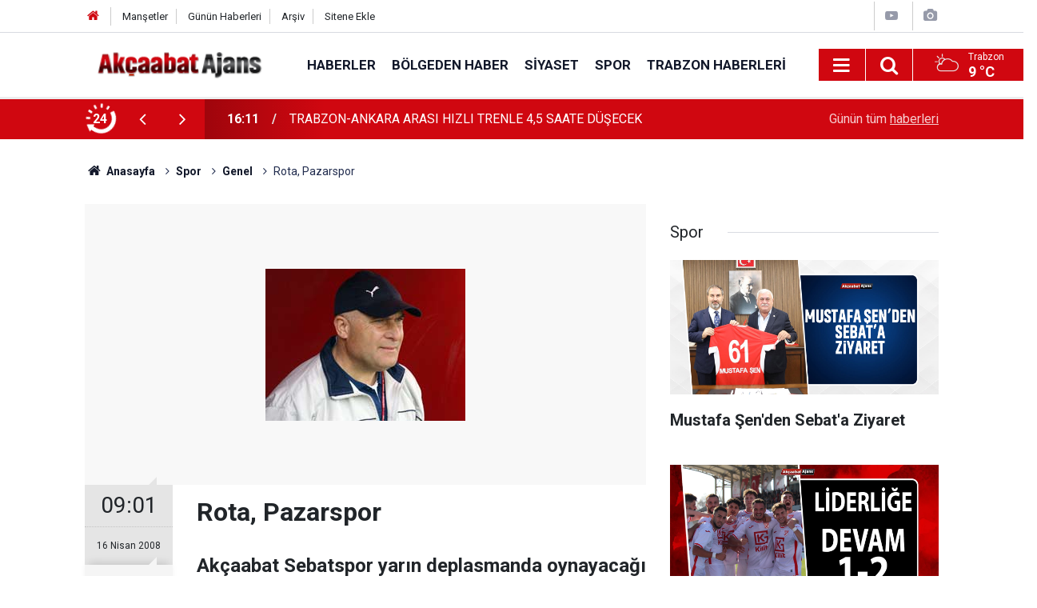

--- FILE ---
content_type: text/html; charset=UTF-8
request_url: https://www.akcaabathaber.com/spor/rota-pazarspor-918h
body_size: 7546
content:
<!doctype html>
	<html lang="tr">
	<head>
		<meta charset="utf-8"/>
		<meta http-equiv="X-UA-Compatible" content="IE=edge"/>
		<meta name="viewport" content="width=device-width, initial-scale=1"/>
		<title>Rota, Pazarspor</title>
		<meta name="description" content="Akçaabat Sebatspor yarın deplasmanda oynayacağı pazarspor maçında da 3 puan hedefliyor." />
<link rel="canonical" href="https://www.akcaabathaber.com/spor/rota-pazarspor-918h" />
<link rel="amphtml" href="https://www.akcaabathaber.com/service/amp/spor/rota-pazarspor-918h" />
<meta property="og:type" content="article" />
<meta property="og:site_name" content="Akçaabat Haber" />
<meta property="og:url" content="https://www.akcaabathaber.com/spor/rota-pazarspor-918h" />
<meta property="og:title" content="Rota, Pazarspor" />
<meta property="og:description" content="Akçaabat Sebatspor yarın deplasmanda oynayacağı pazarspor maçında da 3 puan hedefliyor." />
<meta property="og:image" content="https://www.akcaabathaber.com/d/news/1459.jpg" />
<meta property="og:image:width" content="702" />
<meta property="og:image:height" content="351" />
<meta name="twitter:card" content="summary_large_image" />
<meta name="twitter:site" content="@akcaabat_ajans" />
<meta name="twitter:url"  content="https://www.akcaabathaber.com/spor/rota-pazarspor-918h" />
<meta name="twitter:title" content="Rota, Pazarspor" />
<meta name="twitter:description" content="Akçaabat Sebatspor yarın deplasmanda oynayacağı pazarspor maçında da 3 puan hedefliyor." />
<meta name="twitter:image" content="https://www.akcaabathaber.com/d/news/1459.jpg" />
		<meta name="robots" content="max-snippet:-1, max-image-preview:large, max-video-preview:-1"/>
		<link rel="manifest" href="/manifest.json"/>
		<link rel="icon" href="https://www.akcaabathaber.com/d/assets/favicon/favicon.ico"/>
		<meta name="generator" content="CM News 6.0"/>

		<link rel="preconnect" href="https://fonts.googleapis.com"/>
		<link rel="preconnect" href="https://fonts.gstatic.com"/>
		<link rel="preconnect" href="https://www.google-analytics.com"/>
		<link rel="preconnect" href="https://stats.g.doubleclick.net"/>
		<link rel="preconnect" href="https://tpc.googlesyndication.com"/>
		<link rel="preconnect" href="https://pagead2.googlesyndication.com"/>

		<link rel="stylesheet" href="https://www.akcaabathaber.com/d/assets/bundle/2019-main.css?1613215743"/>

		<script>
			const BURL = "https://www.akcaabathaber.com/",
				DURL = "https://www.akcaabathaber.com/d/";
			if ('serviceWorker' in navigator)
			{
				navigator.serviceWorker.register('/service-worker.js').then((registration) => {
					document.dispatchEvent(new CustomEvent('cm-sw-register', {detail: {sw: registration}}));
				});
			}
		</script>
		<script type="text/javascript" src="https://www.akcaabathaber.com/d/assets/bundle/2019-main.js?1613215743" async></script>

		<!-- Global site tag (gtag.js) - Google Analytics -->
<script async src="https://www.googletagmanager.com/gtag/js?id=UA-2298594-1"></script>
<script>
  window.dataLayer = window.dataLayer || [];
  function gtag(){dataLayer.push(arguments);}
  gtag('js', new Date());

  gtag('config', 'UA-2298594-1');
</script>	</head>
	<body class="body-main prevent news-detail news-6">
		<header class="base-header header-01">

	<div class="nav-top-container d-none d-lg-block">
		<div class="container">
			<div class="row">
				<div class="col">
					<nav class="nav-top">
	<div><a href="/" title="Anasayfa"><i class="icon-home"></i></a></div>
	<div><a href="/mansetler" title="Manşetler">Manşetler</a></div>
	<div>
		<a href="/son-haberler" title="Günün Haberleri">Günün Haberleri</a>
	</div>
	<div><a href="/ara" title="Arşiv">Arşiv</a></div>
	<div><a href="/sitene-ekle" title="Sitene Ekle">Sitene Ekle</a></div>
</nav>				</div>
				<div class="col-auto nav-icon">
					<div>
	<a href="/web-tv" title="Web TV"><span class="icon-youtube-play"></span></a>
</div>
<div>
	<a href="/foto-galeri" title="Foto Galeri"><span class="icon-camera"></span></a>
</div>
				</div>
			</div>
		</div>
	</div>

	<div class="nav-main-container">
		<div class="container">
			<div class="row h-100 align-items-center flex-nowrap">
				<div class="col-10 col-xl-auto brand">
					<a href="/" rel="home" title="Akçaabat Haber">
						<img class="lazy" loading="lazy" data-src="https://www.akcaabathaber.com/d/assets/logo.png" alt="Akçaabat Haber" width="250" height="40"/>
					</a>
				</div>
				<div class="col-xl-auto d-none d-xl-block">
					<ul class="nav-main d-flex flex-row">
													<li>
								<a href="/haberler" title="Haberler">Haberler</a>
							</li>
														<li>
								<a href="/bolgeden-haber" title="Bölgeden Haber">Bölgeden Haber</a>
							</li>
														<li>
								<a href="/siyaset" title="Siyaset">Siyaset</a>
							</li>
														<li>
								<a href="/spor" title="Spor">Spor</a>
							</li>
														<li>
								<a href="/trabzon-haberleri" title="Trabzon Haberleri">Trabzon Haberleri</a>
							</li>
												</ul>
				</div>
				<div class="col-2 col-xl-auto d-flex justify-content-end ml-auto">
					<ul class="nav-tool d-flex flex-row">
						<li>
							<button class="btn show-all-menu" aria-label="Menu"><i class="icon-menu"></i></button>
						</li>
						<!--li class="d-none d-sm-block"><button class="btn" aria-label="Ara"><i class="icon-search"></i></button></li-->
						<li class="d-none d-sm-block">
							<a class="btn" href="/ara"><i class="icon-search"></i></a>
						</li>
													<li class="align-items-center d-none d-lg-flex weather">
								<span class="weather-icon float-left"><i class="icon-accu-6"></i></span>
																<div class="weather-info float-left">
									<div class="city">Trabzon										<span>9 °C</span></div>
								</div>
							</li>
											</ul>
				</div>
			</div>
		</div>
	</div>

	<section class="bar-last-news">
	<div class="container d-flex align-items-center">
		<div class="icon">
			<i class="icon-spin-cm-1 animate-spin"></i>
			<span>24</span>
		</div>
		<div class="items">
			<div class="owl-carousel owl-align-items-center" data-options='{
				"items": 1,
				"rewind": true,
				"autoplay": true,
				"autoplayHoverPause": true,
				"dots": false,
				"nav": true,
				"navText": "icon-angle",
				"animateOut": "slideOutUp",
				"animateIn": "slideInUp"}'
			>
									<div class="item">
						<span class="time">16:11</span>
						<a href="/haberler/trabzon-ankara-arasi-hizli-trenle-45-saate-dusecek-21180h">TRABZON-ANKARA ARASI HIZLI TRENLE 4,5 SAATE DÜŞECEK</a>
					</div>
										<div class="item">
						<span class="time">14:23</span>
						<a href="/haberler/mersine-balikci-barinagi-21179h">Mersin'e Balıkçı Barınağı</a>
					</div>
										<div class="item">
						<span class="time">12:52</span>
						<a href="/haberler/uraloglu-trabzona-24-yilda-2601-milyar-tllik-ulasim-ve-altyapi-yatirimi-yaptik-21178h">Uraloğlu: Trabzon’a 24 Yılda 260,1 Milyar TL’lik Ulaşım ve Altyapı Yatırımı Yaptık</a>
					</div>
										<div class="item">
						<span class="time">10:38</span>
						<a href="/haberler/21-yasinda-kaza-kurbani-21177h">21 Yaşında Kaza Kurbanı</a>
					</div>
										<div class="item">
						<span class="time">10:18</span>
						<a href="/haberler/ekimden-bayrak-saldirisina-tepki-21176h">Ekim'den Bayrak Saldırısına Tepki</a>
					</div>
										<div class="item">
						<span class="time">10:14</span>
						<a href="/haberler/ankarada-trabzon-toplantisi-21175h">Ankara'da Trabzon Toplantısı</a>
					</div>
										<div class="item">
						<span class="time">09:49</span>
						<a href="/haberler/o-kazadan-aci-haber-2-21174h">O Kazadan Acı Haber</a>
					</div>
										<div class="item">
						<span class="time">17:07</span>
						<a href="/haberler/hacisalihoglu-son-yolculuguna-ugurlandi-21173h">Hacısalihoğlu Son Yolculuğuna Uğurlandı</a>
					</div>
										<div class="item">
						<span class="time">16:58</span>
						<a href="/haberler/akcaabatta-heyelan-21172h">Akçaabat'ta Heyelan</a>
					</div>
										<div class="item">
						<span class="time">01:16</span>
						<a href="/haberler/oda-baskanlarina-tebrik-ziyareti-21171h">Oda Başkanlarına Tebrik Ziyareti</a>
					</div>
								</div>
		</div>
		<div class="all-link">
			<a href="/son-haberler">Günün tüm <u>haberleri</u></a>
		</div>
	</div>
</section>
</header>

<section class="breadcrumbs">
	<div class="container">

		<ol>
			<li><a href="https://www.akcaabathaber.com/"><h1><i class="icon-home"></i> Anasayfa</h1></a></li>
																		<li><a href="https://www.akcaabathaber.com/spor"><h2>Spor</h2></a></li>
																											<li><a href="https://www.akcaabathaber.com/genel"><h2>Genel</h2></a></li>
																					<li><h3>Rota, Pazarspor</h3></li>
									</ol>

	</div>
</section>
<!-- -->
	<main role="main">
		<div class="banner-pageskin container"><div class="pageskin-left"><div class=" fixed"><script async src="https://pagead2.googlesyndication.com/pagead/js/adsbygoogle.js"></script>
<!-- Kutu Arası -->
<ins class="adsbygoogle"
     style="display:block"
     data-ad-client="ca-pub-5884896505762452"
     data-ad-slot="2025964121"
     data-ad-format="auto"
     data-full-width-responsive="true"></ins>
<script>
     (adsbygoogle = window.adsbygoogle || []).push({});
</script></div></div><div class="pageskin-right"><div class=" fixed"><script async src="https://pagead2.googlesyndication.com/pagead/js/adsbygoogle.js"></script>
<!-- Sayfa Dışı - Sağ - Sol -->
<ins class="adsbygoogle"
     style="display:block"
     data-ad-client="ca-pub-5884896505762452"
     data-ad-slot="6822484888"
     data-ad-format="auto"
     data-full-width-responsive="true"></ins>
<script>
     (adsbygoogle = window.adsbygoogle || []).push({});
</script></div></div></div>		<div class="container section-padding-gutter">
							<div class="row">
	<div class="col-12 col-lg-8">
	<div class="page-content  news-scroll" data-pages="[{&quot;id&quot;:&quot;21180&quot;,&quot;link&quot;:&quot;haberler\/trabzon-ankara-arasi-hizli-trenle-45-saate-dusecek-21180h&quot;},{&quot;id&quot;:&quot;21179&quot;,&quot;link&quot;:&quot;haberler\/mersine-balikci-barinagi-21179h&quot;},{&quot;id&quot;:&quot;21178&quot;,&quot;link&quot;:&quot;haberler\/uraloglu-trabzona-24-yilda-2601-milyar-tllik-ulasim-ve-altyapi-yatirimi-yaptik-21178h&quot;},{&quot;id&quot;:&quot;21177&quot;,&quot;link&quot;:&quot;haberler\/21-yasinda-kaza-kurbani-21177h&quot;},{&quot;id&quot;:&quot;21176&quot;,&quot;link&quot;:&quot;haberler\/ekimden-bayrak-saldirisina-tepki-21176h&quot;},{&quot;id&quot;:&quot;21175&quot;,&quot;link&quot;:&quot;haberler\/ankarada-trabzon-toplantisi-21175h&quot;},{&quot;id&quot;:&quot;21174&quot;,&quot;link&quot;:&quot;haberler\/o-kazadan-aci-haber-2-21174h&quot;},{&quot;id&quot;:&quot;21173&quot;,&quot;link&quot;:&quot;haberler\/hacisalihoglu-son-yolculuguna-ugurlandi-21173h&quot;},{&quot;id&quot;:&quot;21172&quot;,&quot;link&quot;:&quot;haberler\/akcaabatta-heyelan-21172h&quot;},{&quot;id&quot;:&quot;21171&quot;,&quot;link&quot;:&quot;haberler\/oda-baskanlarina-tebrik-ziyareti-21171h&quot;}]">
	<div class="post-article" id="news-'918" data-order="1" data-id="918" data-title="Rota, Pazarspor" data-url="https://www.akcaabathaber.com/spor/rota-pazarspor-918h">
		<div class="article-detail news-detail">

			<div class="article-image">
									<div class="imgc image">
						<img class="lazy" loading="lazy" src="[data-uri]" data-src="https://www.akcaabathaber.com/d/news/1459.jpg" data-sizes="auto" data-srcset-pass="https://www.akcaabathaber.com/d/news_ts/1459.jpg 414w, https://www.akcaabathaber.com/d/news_t/1459.jpg 702w, https://www.akcaabathaber.com/d/news/1459.jpg 1280w" alt="Rota, Pazarspor"/>
					</div>
							</div>

			<aside class="article-side">
				<div class="position-sticky">
					<div class="content-date">
						<time class="p1" datetime="2008-04-16 09:01:00">09:01</time>
						<span class="p2">16 Nisan 2008</span>
					</div>
					<div class="content-tools bookmark-block" data-type="1" data-twitter="akcaabat_ajans">
						<button class="icon-mail-alt bg" onclick="return openPopUp_520x390('/send_to_friend.php?type=1&amp;id=918');" title="Arkadaşına Gönder"></button>
						<button class="icon-print bg" onclick="return openPopUp_670x500('/print.php?type=1&amp;id=918')" title="Yazdır"></button>

													<button class="icon-comment bg" onclick="$.scrollTo('#comment_form_918', 600);" title="Yorum Yap"></button>
																	</div>
				</div>
			</aside>

			<article class="article-content">

				<div class="content-heading">
					<h1 class="content-title">Rota, Pazarspor</h1>
					<h2 class="content-description">Akçaabat Sebatspor yarın deplasmanda oynayacağı pazarspor maçında da 3 puan hedefliyor.</h2>
				</div>

				
				
				<div class="text-content">
					<p>Lider Çankırı Belediyespor’u evinde oynadığı maçta 1-0 mağlup ederek ligde kalma yolunda büyük avantaj elde eden Akçaabat Sebatspor’da teknik direktör Fethi Türkoğlu hafta sonunda oynanan karşılaşmayla ilgili olarak açıklamalarda bulundu. Türkoğlu şunları söyledi: “Ligde sıkıntılı günlerden geçtiğimiz bir gerçek. Yeni göreve başladığım bir kulübü ayağa kaldırmak için elimizden geleni yapacağız. Hafta içinde göreve başladığım bu önemli kulüpte Akçaabat Sebatspor’a yakışan futbolu oynattırmak için birlikte mücadele edeceğiz. Bunun için camianın da desteğine ihtiyacım var. Bu anlamda göreve başladığım ilk maçta takımımızın lider Çankırı Belediye karşısında aldığı galibiyeti çok önemsiyorum” dedi.<br><br><strong>Güçlüğün Üstesinden Geleceğiz<br></strong> Akçaabat Sebatspor’un konum olarak bugünkü yerini hak etmediğini söyleyen Türkoğlu, camia olarak kenetlenmeye ihtiyaçları olduğunu belirtti. Akçaabat Sebatspor’un potansiyel olarak her türlü güçlüğün üstesinden geleceğini de ifade eden Türkoğlu: “Göreve başladığımda Sebat kulübü yönetim kurulunun bir yol haritası çizdiğini ve lig bitene dek bunu sürdüreceğine tanık oldum. Hep birlikte bu kulübü ayağa kaldırmak için şehir ile birlikte hareket edeceğiz. Her şeyden önce moralimizi üst seviyede tutmamız gerekiyor. Sıkıntıları hep birlikte göğüs gerip karşılamalıyız. Antrenör olarak bizim tek başımıza yapabileceğimiz hiçbir şey yok. Başarıya hep birlikte hareket ederek ulaşmalıyız” diye konuştu.<br><br><strong>Şimdi Sıra Pazarspor’da</strong><br>Ligde yarın oynanacak olan Pazarspor maçına da değinen deneyimli teknik adam zorlu karşılaşma ile ilgili olarak şunları söyledi: “Öncelikle konum olarak bizim takım olarak kazanmamız gereken bir karşılaşma. Ligin seyrine bakıldığında her takımın her takımı yenebileceğini bundan önceki karşılaşmalarda gördük. Ligde hafta sonunda aldığımız Çankırı Belediyespor maçı galibiyetinin sürekli kılabilmek için Pazar deplasmanından mutlak surette puanla dönmememiz gerekiyor. Ligde son 5 karşılaşmayı oynayacağız. Her puanın altın değerinde önemi var. Oynayacağımız maçlarda çok dikkatli olup kalan haftaları en iyi şekilde değerlendirerek bu zorlu ligde kalmak istiyoruz” ifadelerini kullandı.<br></p></p>				</div>

				
				
				
				
				
				
				
			</article>
		</div>

		
				<section class="comment-block">
		<h1 class="caption"><span>HABERE</span> YORUM KAT</h1>

		<div class="comment_add clearfix">
	<form method="post" id="comment_form_918" onsubmit="return addComment(this, 1, 918);">
		<textarea name="comment_content" class="comment_content" rows="6" placeholder="YORUMUNUZ" maxlength="500"></textarea>
		<input type="hidden" name="reply" value="0"/>
		<span class="reply_to"></span>
		<input type="text" name="member_name" class="member_name" placeholder="AD-SOYAD"/>
		<input type="submit" name="comment_submit" class="comment_submit" value="YORUMLA"/>
	</form>
			<div class="info"><b>UYARI:</b> Küfür, hakaret, rencide edici cümleler veya imalar, inançlara saldırı içeren, imla kuralları ile yazılmamış,<br /> Türkçe karakter kullanılmayan ve büyük harflerle yazılmış yorumlar onaylanmamaktadır.</div>
	</div>
								<div class="comments cm-comment" id="comments-918" data-id="918" data-type="1" data-list="5">
				<div class="caption">
					<i class="icon-chat-1"></i>
					<span>1 Yorum</span>
				</div>
			</div>
		
	</section>

	<div id="fb-comments-918" class="fb-comments" data-href="https://www.akcaabathaber.com/spor/rota-pazarspor-918h" data-width="100%" data-numposts="5" data-colorscheme="light"></div>

<!-- -->

		
		
			</div>
	</div>
	</div>
			<div class="col-12 col-lg-4">
			<section class="side-content news-side-list ">
			<header class="side-caption">
			<div><span>Spor </span></div>
		</header>
		<div class="row">
																<div class="col-12 mb-4 box-02">
						<div class="post-item ia">
			<a href="/spor/mustafa-senden-sebata-ziyaret-21031h">
				<div class="imgc">
					<img class="lazy" loading="lazy" data-src="https://www.akcaabathaber.com/d/news/28561.jpg" alt="Mustafa Şen&#039;den Sebat&#039;a Ziyaret"/>
				</div>
				<span class="t">Mustafa Şen'den Sebat'a Ziyaret</span>
											</a>
		</div>
					</div>
			
														<div class="col-12 mb-4 box-02">
						<div class="post-item ia">
			<a href="/spor/sebat-liderlige-devam-dedi-21019h">
				<div class="imgc">
					<img class="lazy" loading="lazy" data-src="https://www.akcaabathaber.com/d/news/28549.jpg" alt="Sebat &quot;Liderliğe Devam&quot; Dedi"/>
				</div>
				<span class="t">Sebat "Liderliğe Devam" Dedi</span>
											</a>
		</div>
					</div>
															<div class="col-12">
									</div>
			
														<div class="col-12 mb-4 box-02">
						<div class="post-item ia">
			<a href="/spor/sebatin-tokat-keyfi-20984h">
				<div class="imgc">
					<img class="lazy" loading="lazy" data-src="https://www.akcaabathaber.com/d/news/28514.jpg" alt="Sebat&#039;ın Tokat Keyfi"/>
				</div>
				<span class="t">Sebat'ın Tokat Keyfi</span>
											</a>
		</div>
					</div>
			
														<div class="col-12 mb-4 box-02">
						<div class="post-item ia">
			<a href="/spor/sebat-hirs-kupu-20971h">
				<div class="imgc">
					<img class="lazy" loading="lazy" data-src="https://www.akcaabathaber.com/d/news/28502.jpg" alt="Sebat Hırs Küpü"/>
				</div>
				<span class="t">Sebat Hırs Küpü</span>
											</a>
		</div>
					</div>
															<div class="col-12">
									</div>
			
														<div class="col-12 mb-4 box-02">
						<div class="post-item ia">
			<a href="/spor/sebat-hopasporu-tek-golle-gecti-20917h">
				<div class="imgc">
					<img class="lazy" loading="lazy" data-src="https://www.akcaabathaber.com/d/news/28444.jpg" alt="Sebat, Hopaspor’u Tek Golle Geçti"/>
				</div>
				<span class="t">Sebat, Hopaspor’u Tek Golle Geçti</span>
											</a>
		</div>
					</div>
			
														<div class="col-12 mb-4 box-02">
						<div class="post-item ia">
			<a href="/spor/907de-2-puan-gitti-20909h">
				<div class="imgc">
					<img class="lazy" loading="lazy" data-src="https://www.akcaabathaber.com/d/news/28436.jpg" alt="90+7&#039;de 2 Puan Gitti"/>
				</div>
				<span class="t">90+7'de 2 Puan Gitti</span>
											</a>
		</div>
					</div>
															<div class="col-12">
									</div>
			
														<div class="col-12 mb-4 box-02">
						<div class="post-item ia">
			<a href="/spor/kurumlardan-tam-destek-20846h">
				<div class="imgc">
					<img class="lazy" loading="lazy" data-src="https://www.akcaabathaber.com/d/news/28368.jpg" alt="Kurumlardan Tam Destek"/>
				</div>
				<span class="t">Kurumlardan Tam Destek</span>
											</a>
		</div>
					</div>
			
														<div class="col-12 mb-4 box-02">
						<div class="post-item ia">
			<a href="/spor/sebat-genclik-spor-ruhu-efsaneyle-canlandi-20763h">
				<div class="imgc">
					<img class="lazy" loading="lazy" data-src="https://www.akcaabathaber.com/d/news/28268.jpg" alt="Sebat GençliK Spor  Ruhu Efsaneyle Canlandı"/>
				</div>
				<span class="t">Sebat GençliK Spor  Ruhu Efsaneyle Canlandı</span>
											</a>
		</div>
					</div>
												</div>
</section>		</div>
		</div>
		</div>
	</main>

	<footer class="base-footer footer-01">
	<div class="nav-top-container">
		<div class="container">
			<div class="row">
				<div class="col-12 col-lg-auto">
					Akçaabat Haber &copy; 2007				</div>
				<div class="col-12 col-lg-auto">
					<nav class="nav-footer">
	<div><a href="/" title="Anasayfa">Anasayfa</a></div>
	<div><a href="/kunye" title="Künye">Künye</a></div>
	<div><a href="/iletisim" title="İletişim">İletişim</a></div>
	<div>
		<a href="/gizlilik-ilkeleri" title="Gizlilik İlkeleri">Gizlilik İlkeleri</a>
	</div>
	<div><a href="/sitene-ekle" title="Sitene Ekle">Sitene Ekle</a></div>
</nav>
				</div>
				<div class="col-12 col-lg-auto">
					<div class="nav-social"><a class="facebook-bg" href="https://www.facebook.com/akcaabathabercom" rel="nofollow noopener noreferrer" target="_blank" title="Facebook ile takip et"><i class="icon-facebook"></i></a><a class="twitter-bg" href="https://twitter.com/akcaabat_ajans" rel="nofollow noopener noreferrer" target="_blank" title="Twitter ile takip et"><i class="icon-twitter"></i></a><a class="youtube-bg" href="https://www.youtube.com/channel/akcaabatajans" rel="nofollow noopener noreferrer" target="_blank" title="Youtube sayfamıza abone ol"><i class="icon-youtube"></i></a><a class="instagram-bg" href="https://www.instagram.com/akcaabatajans" rel="nofollow noopener noreferrer" target="_blank" title="Instagram ile takip et"><i class="icon-instagramm"></i></a><a class="rss-bg" href="/service/rss.php" target="_blank" title="RSS, News Feed, Haber Beslemesi"><i class="icon-rss"></i></a></div>				</div>
			</div>
		</div>
	</div>
		<div class="container">
		<div class="row">
			<div class="col cm-sign">
				<i class="icon-cm" title="CM Bilişim Teknolojileri"></i>
				<a href="https://www.cmbilisim.com/haber-portali-20s.htm?utm_referrer=https%3A%2F%2Fwww.akcaabathaber.com%2F" target="_blank" title="CMNews Haber Portalı Yazılımı">Haber Portalı Yazılımı</a>
			</div>
		</div>
	</div>
</footer>
<div id="nav-all" class="nav-all nav-all-01 overlay">
	<div class="logo-container">
		<img src="https://www.akcaabathaber.com/d/assets/logo.png" alt="Akçaabat Haber" width="250" height="40" class="show-all-menu">
		<button id="close-nav-all" class="show-all-menu close"><i class="icon-cancel"></i></button>
	</div>
	<div class="search-container">
		<form action="/ara">
			<input type="text" placeholder="Sitede Ara" name="key"><button type="submit"><i class="icon-search"></i></button>
		</form>
	</div>
	<nav>
		<header class="caption">Haberler</header>
<ul class="topics">
		<li><a href="/son-haberler">Son Haberler</a></li>
	<li><a href="/mansetler">Manşetler</a></li>
			<li>
			<a href="/haberler" title="Haberler">Haberler</a>
		</li>
				<li>
			<a href="/bolgeden-haber" title="Bölgeden Haber">Bölgeden Haber</a>
		</li>
				<li>
			<a href="/siyaset" title="Siyaset">Siyaset</a>
		</li>
				<li>
			<a href="/saglik" title="Sağlık">Sağlık</a>
		</li>
				<li>
			<a href="/spor" title="Spor">Spor</a>
		</li>
				<li>
			<a href="/egitim" title="Eğitim">Eğitim</a>
		</li>
				<li>
			<a href="/trabzon-haberleri" title="Trabzon Haberleri">Trabzon Haberleri</a>
		</li>
				<li>
			<a href="/roportaj" title="Röportaj">Röportaj</a>
		</li>
		
</ul>
<header class="caption">Diğer İçerikler</header>
<ul class="topics">
		<li><a href="/foto-galeri">Foto Galeri</a></li>
	<li><a href="/web-tv">Web Tv</a></li>
	<li><a href="/yazarlar">Yazarlar</a></li>
	<li><a href="/gazete-mansetleri">Gazete Manşetleri</a></li>
	
</ul>
<header class="caption">Kurumsal</header>
<ul class="topics">
		<li><a href="/kunye">Künye</a></li>
	<li><a href="/iletisim">İletişim</a></li>
	<li><a href="/gizlilik-ilkeleri">Gizlilik İlkeleri</a></li>
	<li><a href="/kullanim-sartlari">Kullanım Şartları</a></li>
	<li><a href="/sitene-ekle">Geliştiriciler İçin</a></li>
	
</ul>	</nav>
</div>
<!-- -->
<script type="application/ld+json">
{
    "@context": "http://schema.org",
    "@graph": [
        {
            "@type": "WebSite",
            "url": "https://www.akcaabathaber.com/",
            "name": "Akçaabat Haber",
            "description": "Akçaabat hakkında  güncel haberleri bulabileceginiz bir site",
            "potentialAction": {
                "@type": "SearchAction",
                "target": "https://www.akcaabathaber.com/ara?key={search_term_string}",
                "query-input": "required name=search_term_string"
            }
        },
        {
            "@type": "Organization",
            "name": "Akçaabat Haber",
            "url": "https://www.akcaabathaber.com/",
            "logo": "https://www.akcaabathaber.com/d/assets/logo.png",
            "telephone": "0462 666 0 444 \r\n0545 663 0 444",
            "address": " Belediye İşhanı Kat 1 Akçaabat /Trabzon",
            "sameAs": [
                "https://www.facebook.com/akcaabathabercom",
                "https://www.twitter.com/akcaabat_ajans",
                "https://www.instagram.com/akcaabatajans"
            ]
        },
        {
            "@type": "BreadcrumbList",
            "itemListElement": [
                {
                    "@type": "ListItem",
                    "position": 1,
                    "name": "Anasayfa",
                    "item": "https://www.akcaabathaber.com/"
                },
                {
                    "@type": "ListItem",
                    "position": 2,
                    "name": "Spor",
                    "item": "https://www.akcaabathaber.com/spor"
                },
                {
                    "@type": "ListItem",
                    "position": 3,
                    "name": "Genel",
                    "item": "https://www.akcaabathaber.com/genel"
                }
            ]
        },
        {
            "@type": "NewsArticle",
            "datePublished": "2008-04-16T09:03:21+03:00",
            "dateCreated": "2008-04-16T09:03:21+03:00",
            "dateModified": "2021-02-18T18:23:04+03:00",
            "headline": "Rota, Pazarspor",
            "alternativeHeadline": "YAKIŞANI YAPACAK",
            "description": "Akçaabat Sebatspor yarın deplasmanda oynayacağı pazarspor maçında da 3 puan hedefliyor.",
            "articleSection": "Genel",
            "image": [
                "https://www.akcaabathaber.com/d/news/1459.jpg"
            ],
            "speakable": {
                "@type": "SpeakableSpecification",
                "cssSelector": [
                    ".content-title",
                    ".content-description",
                    ".text-content"
                ]
            },
            "author": {
                "@type": "Organization",
                "name": "Akcaabat Ajans",
                "logo": {
                    "@type": "ImageObject",
                    "url": "https://www.akcaabathaber.com/d/assets/logo-amp.png",
                    "width": 600,
                    "height": 60
                }
            },
            "publisher": {
                "@type": "Organization",
                "name": "Akcaabat Ajans",
                "logo": {
                    "@type": "ImageObject",
                    "url": "https://www.akcaabathaber.com/d/assets/logo-amp.png",
                    "width": 600,
                    "height": 60
                }
            },
            "mainEntityOfPage": "https://www.akcaabathaber.com/spor/rota-pazarspor-918h",
            "inLanguage": "tr-TR"
        }
    ]
}
</script>
			<!-- 0.021507978439331 -->
	</body>
	</html>
	

--- FILE ---
content_type: text/html; charset=utf-8
request_url: https://www.google.com/recaptcha/api2/aframe
body_size: 265
content:
<!DOCTYPE HTML><html><head><meta http-equiv="content-type" content="text/html; charset=UTF-8"></head><body><script nonce="-2nr7UE0b-a_XEnLDgmvnw">/** Anti-fraud and anti-abuse applications only. See google.com/recaptcha */ try{var clients={'sodar':'https://pagead2.googlesyndication.com/pagead/sodar?'};window.addEventListener("message",function(a){try{if(a.source===window.parent){var b=JSON.parse(a.data);var c=clients[b['id']];if(c){var d=document.createElement('img');d.src=c+b['params']+'&rc='+(localStorage.getItem("rc::a")?sessionStorage.getItem("rc::b"):"");window.document.body.appendChild(d);sessionStorage.setItem("rc::e",parseInt(sessionStorage.getItem("rc::e")||0)+1);localStorage.setItem("rc::h",'1769009320224');}}}catch(b){}});window.parent.postMessage("_grecaptcha_ready", "*");}catch(b){}</script></body></html>

--- FILE ---
content_type: application/javascript; charset=UTF-8
request_url: https://www.akcaabathaber.com/x_comment_page.php?jsoncallback=jQuery351033587363901913747_1769009317857&type=1&idx=918&listPerPage=5&page=1&_=1769009317858
body_size: 149
content:
jQuery351033587363901913747_1769009317857({nextPage: 0, items:[{"id":"2486","reply_level":0,"reply_id":"2486","comment_title":"yenilmemek lazim","member_name":"b.a","formatted_date":"16 Nisan 2008 \u00c7ar\u015famba 14:04","comment_content":"ne yapip edip yenilmememiz lazim. beraberlik bile iyidir. fiksturumuz pazara gore daha iyi cunku.. haydi sebat galibiyet!!! eger bu sene kume dusersen bunun arkasi gelmez toparlayamayiz ama dusmezsek toparlama sansimiz olur. haydi sebat!!","rating_plus":"0","rating_minus":0}]});